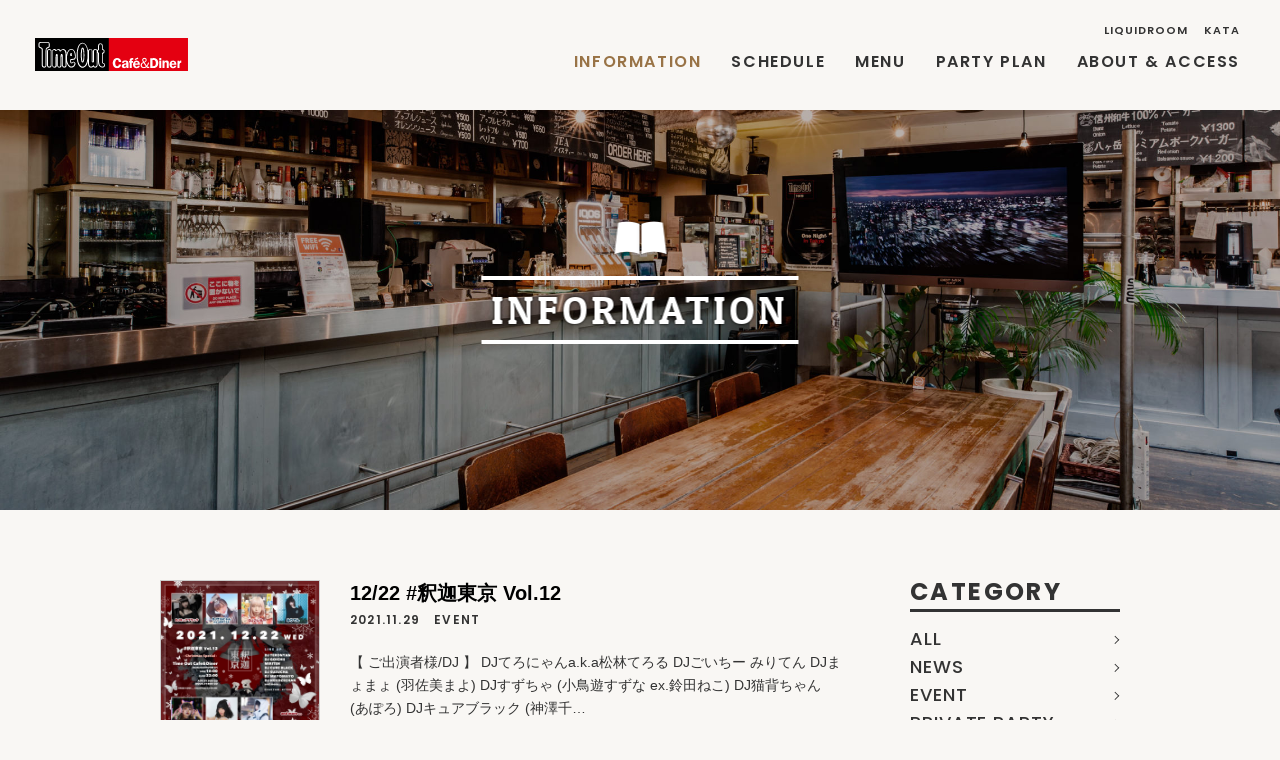

--- FILE ---
content_type: text/html; charset=UTF-8
request_url: https://www.timeoutcafe.jp/information/2021/11
body_size: 10751
content:
<!DOCTYPE html>
<html lang="ja" prefix="og: http://ogp.me/ns#">
<head>
<meta charset="UTF-8">
<meta name="viewport" content="width=device-width, user-scalable=no, initial-scale=1, maximum-scale=1">
<title>11月 / 2021 / TimeOut Café &amp; Diner</title>
<meta name='robots' content='max-image-preview:large' />
<link rel='stylesheet' id='wp-block-library-css' href='https://www.timeoutcafe.jp/wp-includes/css/dist/block-library/style.min.css?ver=6.4.7' type='text/css' media='all' />
<style id='classic-theme-styles-inline-css' type='text/css'>
/*! This file is auto-generated */
.wp-block-button__link{color:#fff;background-color:#32373c;border-radius:9999px;box-shadow:none;text-decoration:none;padding:calc(.667em + 2px) calc(1.333em + 2px);font-size:1.125em}.wp-block-file__button{background:#32373c;color:#fff;text-decoration:none}
</style>
<style id='global-styles-inline-css' type='text/css'>
body{--wp--preset--color--black: #000000;--wp--preset--color--cyan-bluish-gray: #abb8c3;--wp--preset--color--white: #ffffff;--wp--preset--color--pale-pink: #f78da7;--wp--preset--color--vivid-red: #cf2e2e;--wp--preset--color--luminous-vivid-orange: #ff6900;--wp--preset--color--luminous-vivid-amber: #fcb900;--wp--preset--color--light-green-cyan: #7bdcb5;--wp--preset--color--vivid-green-cyan: #00d084;--wp--preset--color--pale-cyan-blue: #8ed1fc;--wp--preset--color--vivid-cyan-blue: #0693e3;--wp--preset--color--vivid-purple: #9b51e0;--wp--preset--gradient--vivid-cyan-blue-to-vivid-purple: linear-gradient(135deg,rgba(6,147,227,1) 0%,rgb(155,81,224) 100%);--wp--preset--gradient--light-green-cyan-to-vivid-green-cyan: linear-gradient(135deg,rgb(122,220,180) 0%,rgb(0,208,130) 100%);--wp--preset--gradient--luminous-vivid-amber-to-luminous-vivid-orange: linear-gradient(135deg,rgba(252,185,0,1) 0%,rgba(255,105,0,1) 100%);--wp--preset--gradient--luminous-vivid-orange-to-vivid-red: linear-gradient(135deg,rgba(255,105,0,1) 0%,rgb(207,46,46) 100%);--wp--preset--gradient--very-light-gray-to-cyan-bluish-gray: linear-gradient(135deg,rgb(238,238,238) 0%,rgb(169,184,195) 100%);--wp--preset--gradient--cool-to-warm-spectrum: linear-gradient(135deg,rgb(74,234,220) 0%,rgb(151,120,209) 20%,rgb(207,42,186) 40%,rgb(238,44,130) 60%,rgb(251,105,98) 80%,rgb(254,248,76) 100%);--wp--preset--gradient--blush-light-purple: linear-gradient(135deg,rgb(255,206,236) 0%,rgb(152,150,240) 100%);--wp--preset--gradient--blush-bordeaux: linear-gradient(135deg,rgb(254,205,165) 0%,rgb(254,45,45) 50%,rgb(107,0,62) 100%);--wp--preset--gradient--luminous-dusk: linear-gradient(135deg,rgb(255,203,112) 0%,rgb(199,81,192) 50%,rgb(65,88,208) 100%);--wp--preset--gradient--pale-ocean: linear-gradient(135deg,rgb(255,245,203) 0%,rgb(182,227,212) 50%,rgb(51,167,181) 100%);--wp--preset--gradient--electric-grass: linear-gradient(135deg,rgb(202,248,128) 0%,rgb(113,206,126) 100%);--wp--preset--gradient--midnight: linear-gradient(135deg,rgb(2,3,129) 0%,rgb(40,116,252) 100%);--wp--preset--font-size--small: 13px;--wp--preset--font-size--medium: 20px;--wp--preset--font-size--large: 36px;--wp--preset--font-size--x-large: 42px;--wp--preset--spacing--20: 0.44rem;--wp--preset--spacing--30: 0.67rem;--wp--preset--spacing--40: 1rem;--wp--preset--spacing--50: 1.5rem;--wp--preset--spacing--60: 2.25rem;--wp--preset--spacing--70: 3.38rem;--wp--preset--spacing--80: 5.06rem;--wp--preset--shadow--natural: 6px 6px 9px rgba(0, 0, 0, 0.2);--wp--preset--shadow--deep: 12px 12px 50px rgba(0, 0, 0, 0.4);--wp--preset--shadow--sharp: 6px 6px 0px rgba(0, 0, 0, 0.2);--wp--preset--shadow--outlined: 6px 6px 0px -3px rgba(255, 255, 255, 1), 6px 6px rgba(0, 0, 0, 1);--wp--preset--shadow--crisp: 6px 6px 0px rgba(0, 0, 0, 1);}:where(.is-layout-flex){gap: 0.5em;}:where(.is-layout-grid){gap: 0.5em;}body .is-layout-flow > .alignleft{float: left;margin-inline-start: 0;margin-inline-end: 2em;}body .is-layout-flow > .alignright{float: right;margin-inline-start: 2em;margin-inline-end: 0;}body .is-layout-flow > .aligncenter{margin-left: auto !important;margin-right: auto !important;}body .is-layout-constrained > .alignleft{float: left;margin-inline-start: 0;margin-inline-end: 2em;}body .is-layout-constrained > .alignright{float: right;margin-inline-start: 2em;margin-inline-end: 0;}body .is-layout-constrained > .aligncenter{margin-left: auto !important;margin-right: auto !important;}body .is-layout-constrained > :where(:not(.alignleft):not(.alignright):not(.alignfull)){max-width: var(--wp--style--global--content-size);margin-left: auto !important;margin-right: auto !important;}body .is-layout-constrained > .alignwide{max-width: var(--wp--style--global--wide-size);}body .is-layout-flex{display: flex;}body .is-layout-flex{flex-wrap: wrap;align-items: center;}body .is-layout-flex > *{margin: 0;}body .is-layout-grid{display: grid;}body .is-layout-grid > *{margin: 0;}:where(.wp-block-columns.is-layout-flex){gap: 2em;}:where(.wp-block-columns.is-layout-grid){gap: 2em;}:where(.wp-block-post-template.is-layout-flex){gap: 1.25em;}:where(.wp-block-post-template.is-layout-grid){gap: 1.25em;}.has-black-color{color: var(--wp--preset--color--black) !important;}.has-cyan-bluish-gray-color{color: var(--wp--preset--color--cyan-bluish-gray) !important;}.has-white-color{color: var(--wp--preset--color--white) !important;}.has-pale-pink-color{color: var(--wp--preset--color--pale-pink) !important;}.has-vivid-red-color{color: var(--wp--preset--color--vivid-red) !important;}.has-luminous-vivid-orange-color{color: var(--wp--preset--color--luminous-vivid-orange) !important;}.has-luminous-vivid-amber-color{color: var(--wp--preset--color--luminous-vivid-amber) !important;}.has-light-green-cyan-color{color: var(--wp--preset--color--light-green-cyan) !important;}.has-vivid-green-cyan-color{color: var(--wp--preset--color--vivid-green-cyan) !important;}.has-pale-cyan-blue-color{color: var(--wp--preset--color--pale-cyan-blue) !important;}.has-vivid-cyan-blue-color{color: var(--wp--preset--color--vivid-cyan-blue) !important;}.has-vivid-purple-color{color: var(--wp--preset--color--vivid-purple) !important;}.has-black-background-color{background-color: var(--wp--preset--color--black) !important;}.has-cyan-bluish-gray-background-color{background-color: var(--wp--preset--color--cyan-bluish-gray) !important;}.has-white-background-color{background-color: var(--wp--preset--color--white) !important;}.has-pale-pink-background-color{background-color: var(--wp--preset--color--pale-pink) !important;}.has-vivid-red-background-color{background-color: var(--wp--preset--color--vivid-red) !important;}.has-luminous-vivid-orange-background-color{background-color: var(--wp--preset--color--luminous-vivid-orange) !important;}.has-luminous-vivid-amber-background-color{background-color: var(--wp--preset--color--luminous-vivid-amber) !important;}.has-light-green-cyan-background-color{background-color: var(--wp--preset--color--light-green-cyan) !important;}.has-vivid-green-cyan-background-color{background-color: var(--wp--preset--color--vivid-green-cyan) !important;}.has-pale-cyan-blue-background-color{background-color: var(--wp--preset--color--pale-cyan-blue) !important;}.has-vivid-cyan-blue-background-color{background-color: var(--wp--preset--color--vivid-cyan-blue) !important;}.has-vivid-purple-background-color{background-color: var(--wp--preset--color--vivid-purple) !important;}.has-black-border-color{border-color: var(--wp--preset--color--black) !important;}.has-cyan-bluish-gray-border-color{border-color: var(--wp--preset--color--cyan-bluish-gray) !important;}.has-white-border-color{border-color: var(--wp--preset--color--white) !important;}.has-pale-pink-border-color{border-color: var(--wp--preset--color--pale-pink) !important;}.has-vivid-red-border-color{border-color: var(--wp--preset--color--vivid-red) !important;}.has-luminous-vivid-orange-border-color{border-color: var(--wp--preset--color--luminous-vivid-orange) !important;}.has-luminous-vivid-amber-border-color{border-color: var(--wp--preset--color--luminous-vivid-amber) !important;}.has-light-green-cyan-border-color{border-color: var(--wp--preset--color--light-green-cyan) !important;}.has-vivid-green-cyan-border-color{border-color: var(--wp--preset--color--vivid-green-cyan) !important;}.has-pale-cyan-blue-border-color{border-color: var(--wp--preset--color--pale-cyan-blue) !important;}.has-vivid-cyan-blue-border-color{border-color: var(--wp--preset--color--vivid-cyan-blue) !important;}.has-vivid-purple-border-color{border-color: var(--wp--preset--color--vivid-purple) !important;}.has-vivid-cyan-blue-to-vivid-purple-gradient-background{background: var(--wp--preset--gradient--vivid-cyan-blue-to-vivid-purple) !important;}.has-light-green-cyan-to-vivid-green-cyan-gradient-background{background: var(--wp--preset--gradient--light-green-cyan-to-vivid-green-cyan) !important;}.has-luminous-vivid-amber-to-luminous-vivid-orange-gradient-background{background: var(--wp--preset--gradient--luminous-vivid-amber-to-luminous-vivid-orange) !important;}.has-luminous-vivid-orange-to-vivid-red-gradient-background{background: var(--wp--preset--gradient--luminous-vivid-orange-to-vivid-red) !important;}.has-very-light-gray-to-cyan-bluish-gray-gradient-background{background: var(--wp--preset--gradient--very-light-gray-to-cyan-bluish-gray) !important;}.has-cool-to-warm-spectrum-gradient-background{background: var(--wp--preset--gradient--cool-to-warm-spectrum) !important;}.has-blush-light-purple-gradient-background{background: var(--wp--preset--gradient--blush-light-purple) !important;}.has-blush-bordeaux-gradient-background{background: var(--wp--preset--gradient--blush-bordeaux) !important;}.has-luminous-dusk-gradient-background{background: var(--wp--preset--gradient--luminous-dusk) !important;}.has-pale-ocean-gradient-background{background: var(--wp--preset--gradient--pale-ocean) !important;}.has-electric-grass-gradient-background{background: var(--wp--preset--gradient--electric-grass) !important;}.has-midnight-gradient-background{background: var(--wp--preset--gradient--midnight) !important;}.has-small-font-size{font-size: var(--wp--preset--font-size--small) !important;}.has-medium-font-size{font-size: var(--wp--preset--font-size--medium) !important;}.has-large-font-size{font-size: var(--wp--preset--font-size--large) !important;}.has-x-large-font-size{font-size: var(--wp--preset--font-size--x-large) !important;}
.wp-block-navigation a:where(:not(.wp-element-button)){color: inherit;}
:where(.wp-block-post-template.is-layout-flex){gap: 1.25em;}:where(.wp-block-post-template.is-layout-grid){gap: 1.25em;}
:where(.wp-block-columns.is-layout-flex){gap: 2em;}:where(.wp-block-columns.is-layout-grid){gap: 2em;}
.wp-block-pullquote{font-size: 1.5em;line-height: 1.6;}
</style>
<link rel='stylesheet' id='webfont-css' href='https://fonts.googleapis.com/css?family=Patua+One%7COswald%7CPoppins%3A500%2C600%2C700&#038;ver=6.4.7' type='text/css' media='all' />
<link rel='stylesheet' id='commoncss-css' href='https://www.timeoutcafe.jp/wp-content/themes/TimeOutCafe/assets/css/common.css?ver=6.4.7' type='text/css' media='all' />
<link rel='stylesheet' id='info-css' href='https://www.timeoutcafe.jp/wp-content/themes/TimeOutCafe/assets/css/info.css?ver=6.4.7' type='text/css' media='all' />
<link rel="https://api.w.org/" href="https://www.timeoutcafe.jp/wp-json/" />
<meta itemprop="name" content="11月 / 2021 / TimeOut Café &amp; Diner">
<meta itemprop="description" content="NYのロフトのような広大な空間でいい音楽を聴きながら、ぼんやりできるダイナーです。恵比寿LIQUIDROOM 2Fに「タイムアウト カフェ＆ダイナー」。昼も夜も、定食は650円から。どうぞお気軽にお越しください。東京にこれまでなかった「ダイナー」ができました">
<meta itemprop="image" content="https://www.timeoutcafe.jp/wp-content/themes/TimeOutCafe/assets/img/ogp.png">

<meta property="og:type" content="article">
<meta property="og:title" content="11月 / 2021 / TimeOut Café &amp; Diner">
<meta property="og:description" content="NYのロフトのような広大な空間でいい音楽を聴きながら、ぼんやりできるダイナーです。恵比寿LIQUIDROOM 2Fに「タイムアウト カフェ＆ダイナー」。昼も夜も、定食は650円から。どうぞお気軽にお越しください。東京にこれまでなかった「ダイナー」ができました">
<meta property="og:image" content="https://www.timeoutcafe.jp/wp-content/themes/TimeOutCafe/assets/img/ogp.png">
<meta property="og:url" content="https://www.timeoutcafe.jp/information/2021/11">
<meta property="og:site_name" content="TimeOut Café &amp; Diner">
<meta property="og:locale" content="ja_JP">

<meta name="twitter:card" content="summary_large_image">
<meta name="twitter:site" content="@timeout_cafe">
<meta name="twitter:title" content="11月 / 2021 / TimeOut Café &amp; Diner">
<meta name="twitter:description" content="NYのロフトのような広大な空間でいい音楽を聴きながら、ぼんやりできるダイナーです。恵比寿LIQUIDROOM 2Fに「タイムアウト カフェ＆ダイナー」。昼も夜も、定食は650円から。どうぞお気軽にお越しください。東京にこれまでなかった「ダイナー」ができました">
<meta name="twitter:image" content="https://www.timeoutcafe.jp/wp-content/themes/TimeOutCafe/assets/img/ogp.png">
<link rel="shortcut icon" href="https://www.timeoutcafe.jp/wp-content/themes/TimeOutCafe/assets/img/favicon.ico">
<link rel="icon" href="https://www.timeoutcafe.jp/wp-content/themes/TimeOutCafe/assets/img/favicon.ico">
<link rel="apple-touch-icon" href="https://www.timeoutcafe.jp/wp-content/themes/TimeOutCafe/assets/img/apple-touch-icon.png">

<script type="text/javascript">
var gaJsHost = (("https:" == document.location.protocol) ?
"https://ssl." : "http://www.");
document.write(unescape("%3Cscript src='" + gaJsHost +
"google-analytics.com/ga.js' type='text/javascript'%3E%3C/script%3E"));
</script>
<script type="text/javascript">
try {
var pageTracker = _gat._getTracker("UA-8636543-1");
pageTracker._trackPageview();
} catch(err) {}</script>
</head>
<body>


<div id="wrapper">


<header class="clear">
	<a href="https://www.timeoutcafe.jp" class="logo">
		<svg x="0px" y="0px" width="153px" height="32.6px" viewBox="-169 1406.2 153 32.6">
			<rect class="red" x="-169" y="1406.2" fill="#E40011" width="153" height="32.6"/>
			<rect x="-169" y="1406.2" width="73.8" height="32.6"/>
			<g>
				<path fill="#FFFFFF" d="M-85.3,1429.8c0-1.1-0.4-2.1-1.6-2.1c-1.6,0-1.8,2.1-1.8,3.3c0,1.3,0.2,3.1,1.9,3.1c1.1,0,1.6-0.9,1.7-1.8
					l2.2,0.1c-0.2,2.2-1.8,3.6-4,3.6c-2.9,0-4.3-2.4-4.3-5c0-2.7,1.5-5,4.4-5c2.5,0,3.7,1.4,4,3.8L-85.3,1429.8z"/>
				<path fill="#FFFFFF" d="M-77.5,1435.8c-0.1-0.4-0.1-0.8-0.1-1.1c-0.6,0.9-1.2,1.3-2.3,1.3c-1.3,0-2.3-0.7-2.3-2.1
					c0-1.1,0.7-1.8,1.6-2.2c0.8-0.3,2-0.4,2.9-0.5v-0.2c0-0.3,0-0.7-0.2-1c-0.2-0.2-0.5-0.3-0.9-0.3c-0.7,0-1.3,0.3-1.3,1.1l-2-0.2
					c0.2-1.8,1.9-2.3,3.5-2.3c0.7,0,1.7,0.2,2.3,0.7c0.7,0.6,0.7,1.4,0.7,2.3v3.4c0,0.4,0,0.7,0.1,1.1H-77.5z M-77.7,1432.4
					c-0.8,0.1-2.3,0.3-2.3,1.3c0,0.6,0.3,1,0.9,1c0.4,0,0.8-0.2,1.1-0.6c0.3-0.5,0.3-0.9,0.3-1.4V1432.4z"/>
				<path fill="#FFFFFF" d="M-72.2,1435.8h-2.1v-5.4h-0.8v-1.6h0.8c0-0.6,0-1.4,0.3-1.9c0.5-0.7,1.4-1,2.3-0.9l1,0.1v1.6l-0.7,0
					c-0.8,0-0.8,0.4-0.8,1.1v0.2h1.3v1.6h-1.3V1435.8z"/>
				<path fill="#FFFFFF" d="M-68.7,1432.6l0,0.4c0,0.9,0.5,1.6,1.4,1.6c0.6,0,1.3-0.5,1.3-1.1l1.9,0.1c0,0.4-0.8,2.5-3.3,2.5
					c-2.2,0-3.6-1.5-3.6-3.7c0-2.1,1.3-3.9,3.5-3.9c1,0,2.1,0.5,2.7,1.3c0.6,0.8,0.8,1.9,0.7,2.8H-68.7z M-65.7,1426.7l-3.2,1.2
					l-0.4-0.9l3.1-1.5L-65.7,1426.7z M-66.2,1431.3c0-0.8-0.3-1.5-1.2-1.5c-0.9,0-1.3,0.7-1.4,1.5H-66.2z"/>
				<path fill="#FFFFFF" d="M-54.8,1435.8l-1.1,0.1c-0.8,0-1.1-0.4-1.6-0.9c-0.8,0.7-1.6,1-2.6,1c-0.7,0-1.6-0.2-2.2-0.7
					c-0.7-0.5-1.1-1.4-1.1-2.2c0-1.5,1.2-2.6,2.5-3c-0.4-0.6-0.9-1.5-0.9-2.2c0-1.2,0.9-2.1,2.2-2.1c1.3,0,2.3,0.7,2.3,2.1
					c0,1.3-1,2-2.1,2.5l2.1,3.1c0.7-0.9,1.1-2,1.3-3.1l1.1,0.2c-0.3,1.3-0.9,2.6-1.8,3.6c0.3,0.3,0.6,0.5,1.1,0.5l0.9-0.1V1435.8z
					 M-60.4,1430.9c-1,0.4-1.8,0.9-1.8,2.1c0,1.3,0.9,2,2.2,2c0.7,0,1.4-0.3,1.9-0.8L-60.4,1430.9z M-59.9,1429.8
					c0.7-0.4,1.6-0.8,1.6-1.8c0-0.7-0.6-1.2-1.3-1.2c-0.7,0-1.2,0.5-1.2,1.1c0,0.5,0.5,1.3,0.8,1.7L-59.9,1429.8z"/>
				<path fill="#FFFFFF" d="M-50.9,1426c1.4,0,2.6,0.1,3.7,1.1c1.1,1,1.5,2.4,1.5,3.8c0,1.3-0.4,2.6-1.3,3.6c-1,1.1-2.2,1.4-3.6,1.4
					h-3.2v-9.8H-50.9z M-51.5,1434h0.8c1,0,1.6-0.2,2.1-1c0.4-0.6,0.5-1.4,0.5-2.1c0-0.8-0.2-1.6-0.7-2.2c-0.5-0.7-1.1-0.8-1.9-0.8
					h-0.8V1434z"/>
				<path fill="#FFFFFF" d="M-42.7,1427.9h-2.1v-2h2.1V1427.9z M-42.7,1435.8h-2.1v-7.3h2.1V1435.8z"/>
				<path fill="#FFFFFF" d="M-39.5,1428.6v1.2h0c0.4-0.9,1-1.4,2.1-1.4c0.7,0,1.4,0.2,1.8,0.8c0.4,0.5,0.4,1.5,0.4,2.1v4.5h-2.1v-3.9
					c0-0.7,0.1-1.8-1-1.8c-0.4,0-0.7,0.2-0.9,0.5c-0.2,0.4-0.2,0.8-0.2,1.3v3.9h-2.1v-7.3H-39.5z"/>
				<path fill="#FFFFFF" d="M-32.2,1432.6l0,0.4c0,0.9,0.5,1.6,1.4,1.6c0.6,0,1.3-0.5,1.3-1.1l1.9,0.1c0,0.4-0.8,2.5-3.3,2.5
					c-2.2,0-3.6-1.5-3.6-3.7c0-2.1,1.3-3.9,3.5-3.9c1,0,2.1,0.5,2.7,1.3c0.6,0.8,0.8,1.9,0.7,2.8H-32.2z M-29.7,1431.3
					c0-0.8-0.3-1.5-1.2-1.5c-0.9,0-1.3,0.7-1.4,1.5H-29.7z"/>
				<path fill="#FFFFFF" d="M-24.7,1428.6v1.4h0c0.2-0.8,0.6-1.6,1.6-1.5l0.4,0v2.1c-1.6-0.1-1.8,1.2-1.8,2.5v2.8h-2.1v-7.3H-24.7z"/>
			</g>
			<g id="XMLID_1_">
				<path id="XMLID_20_" fill="#FFFFFF" d="M-156.2,1416.3c1.8-0.6,2-1.5,1.9-2v-2.1c0-0.8-0.3-1.2-0.6-1.5c-0.5-0.5-1.2-0.5-1.4-0.5
					l-7.2,0c-0.2,0-0.9,0-1.4,0.5c-0.3,0.2-0.6,0.7-0.6,1.5l0,2.1c0,0.4,0.1,1.3,1.9,2c1,0.4,1.4,0.5,1.4,2.3l0,14.3
					c0,0.3,0,1.2,0.6,1.9c0.3,0.3,0.8,0.7,1.7,0.7c0.9,0,1.4-0.4,1.7-0.7c0.6-0.7,0.6-1.6,0.6-1.9v-14.3
					C-157.5,1416.8-157.2,1416.7-156.2,1416.3z M-158.4,1418.5l0,14.3c0,0.1,0,0.8-0.4,1.3c-0.2,0.2-0.5,0.4-1,0.4
					c-0.5,0-0.8-0.2-1-0.4c-0.4-0.5-0.4-1.2-0.4-1.3v-14.3c0-2.3-0.7-2.6-1.9-3.1c-1.3-0.5-1.4-1-1.4-1.1v-2.2c0-0.4,0.2-0.7,0.3-0.8
					c0.3-0.2,0.6-0.3,0.7-0.3c0,0,0,0,0,0l7.2,0c0.1,0,0.5,0,0.8,0.3c0.1,0.1,0.3,0.4,0.3,0.8v2.1c0,0,0,0,0,0c0,0.3-0.3,0.7-1.4,1.1
					C-157.8,1415.9-158.4,1416.4-158.4,1418.5z"/>
				<path id="XMLID_16_" fill="#FFFFFF" d="M-132.7,1427.9c0.1,0,0.6-0.1,2-0.1c0.7,0,1.2-0.2,1.7-0.7c1-1.1,0.8-2.9,0.8-3
					c0-0.3-0.3-7-4.5-7.1c-0.5,0-3.2,0.1-4.6,4.9c0,0.1-0.1,0.3-0.1,0.4v-0.6c0-0.1,0-0.2,0-0.4c0-2-1.4-4.2-3.3-4.2
					c-1.2,0-2.2,0.8-2.7,1.4c-0.6-1.2-1.7-1.4-2.3-1.3c-0.3,0-1,0.1-2.1,1c-0.5-0.9-1.3-1.1-1.7-1.1c-0.9,0-1.4,0.4-1.7,0.7
					c-0.6,0.7-0.6,1.6-0.6,1.9l0,13.2c0,0.3,0,1.2,0.6,1.9c0.3,0.3,0.8,0.7,1.7,0.7c0.9,0,1.4-0.4,1.7-0.7c0.6-0.7,0.6-1.6,0.6-1.9
					l0-7.4c0,0,0-0.1,0-0.1c0-1.2,0.1-1.9,0.2-2.3c0.1,0.4,0.2,1.2,0.2,2.3c0,0,0,0.1,0,0.1l0,7.4c0,0.3,0,1.2,0.6,1.9
					c0.3,0.3,0.8,0.7,1.6,0.7c0.8,0,1.3-0.4,1.6-0.7c0.6-0.7,0.6-1.6,0.6-1.9v-7.4c0,0,0-0.1,0-0.1c0-1.2,0.1-1.9,0.2-2.3
					c0.1,0.4,0.2,1.2,0.2,2.3c0,0,0,0.1,0,0.1l0,7.4c0,0.3,0,1.2,0.6,1.9c0.3,0.3,0.8,0.7,1.7,0.7c0.9,0,1.4-0.4,1.7-0.7
					c0.6-0.7,0.6-1.6,0.6-1.9v-2.5c0.1,0.4,0.2,0.6,0.2,0.7c0.1,0.2,1.5,4.4,4.5,4.4c2.5,0,3.7-2,4-3.1c0.2-0.5,0.3-1.5-0.5-2.2
					c-0.8-0.7-1.7-0.6-2.3-0.1c-0.2,0.2-0.6,0.5-0.7,0.5c-0.6,0-0.7-1-0.7-1.4C-133.1,1428.2-132.8,1428-132.7,1427.9
					C-132.7,1427.9-132.7,1427.9-132.7,1427.9z M-138.8,1434.1c-0.2,0.2-0.5,0.4-1,0.4c-0.5,0-0.8-0.2-1-0.4c-0.4-0.5-0.4-1.2-0.4-1.3
					v-7.4c0,0,0-0.1,0-0.1c0-1.7-0.2-2.8-0.6-3.2c-0.1-0.1-0.3-0.2-0.5-0.2c-0.2,0-0.4,0.1-0.6,0.2c-0.5,0.5-0.6,2-0.6,3.2
					c0,0,0,0,0,0.1v7.5c0,0,0,0,0,0c0,0,0,0,0,0c0,0.1,0,0.8-0.4,1.3c-0.2,0.3-0.5,0.4-0.9,0.4c-0.4,0-0.7-0.1-0.9-0.4
					c-0.4-0.5-0.4-1.2-0.4-1.3c0,0,0,0,0,0s0,0,0,0l0-7.4c0,0,0-0.1,0-0.1c0-1.7-0.2-2.8-0.6-3.2c-0.1-0.1-0.3-0.2-0.5-0.2
					c-0.2,0-0.4,0.1-0.6,0.2c-0.5,0.5-0.6,2-0.6,3.2c0,0,0,0,0,0.1l0,7.5c0,0.1,0,0.8-0.4,1.2c-0.2,0.2-0.5,0.4-1,0.4
					c-0.5,0-0.8-0.2-1-0.4c-0.4-0.5-0.4-1.2-0.4-1.3l0-13.2c0-0.1,0-0.8,0.4-1.3c0.2-0.2,0.5-0.4,1-0.4c0.4,0,0.8,0.2,1,0.7
					c0,0,0,0,0,0.1c0,0,0,0.1,0.1,0.1c0,0,0,0.1,0.1,0.1c0,0,0,0,0,0c0.1,0.1,0.2,0.1,0.2,0.1c0.3,0,0.6-0.1,0.8-0.3
					c1-0.7,1.5-0.8,1.7-0.8c0,0,1-0.1,1.5,1.1c0.1,0.2,0.1,0.3,0.2,0.4c0.1,0.1,0.2,0.2,0.4,0.2c0.1,0,0.3-0.1,0.3-0.2
					c0.1-0.1,1.2-1.6,2.5-1.6c1.3,0,2.4,1.8,2.4,3.3c0,0,0,0,0,0c0,0.1,0,0.2,0,0.3l0,11.2C-138.4,1433-138.3,1433.7-138.8,1434.1z
					 M-133,1427c0,0-0.1,0-0.1,0c-0.3,0.1-0.8,0.6-0.8,2c0,2.2,1.2,2.3,1.6,2.3c0.6,0,1.3-0.7,1.3-0.7c0,0,0.6-0.5,1.1,0
					c0.4,0.4,0.4,1,0.3,1.3c-0.2,0.9-1.2,2.5-3.1,2.5c-2.4,0-3.6-3.7-3.7-3.7c-0.1-0.2-1.4-4.2-0.1-8.7c1.2-4,3.2-4.3,3.7-4.3
					c0,0,0,0,0.1,0c1.4,0,2.4,1,3,2.9c0.5,1.6,0.6,3.2,0.6,3.3c0,0,0.2,1.6-0.5,2.4c-0.3,0.3-0.6,0.4-1,0.4
					C-132.2,1426.9-132.8,1427-133,1427C-133,1427-133,1427-133,1427z"/>
				<path id="XMLID_13_" fill="#FFFFFF" d="M-152.4,1419.7c0-0.3,0-1.2-0.6-1.9c-0.3-0.3-0.8-0.7-1.7-0.7c-0.9,0-1.4,0.4-1.7,0.7
					c-0.6,0.7-0.6,1.6-0.6,1.9v13.2c0,0.3,0,1.2,0.6,1.9c0.3,0.3,0.8,0.7,1.7,0.7c0.9,0,1.4-0.4,1.7-0.7c0.6-0.7,0.6-1.6,0.6-1.9
					L-152.4,1419.7z M-153.7,1434.1c-0.2,0.2-0.5,0.4-1,0.4c-0.5,0-0.8-0.2-1-0.4c-0.4-0.5-0.4-1.2-0.4-1.3l0-13.2
					c0-0.1,0-0.8,0.4-1.3c0.2-0.2,0.5-0.4,1-0.4c0.5,0,0.8,0.2,1,0.4c0.4,0.5,0.4,1.2,0.4,1.3l0,13.2
					C-153.3,1433-153.3,1433.7-153.7,1434.1z"/>
				<path id="XMLID_10_" fill="#FFFFFF" d="M-121.4,1430.4L-121.4,1430.4c-0.4,0-0.8-0.2-1-0.6c-0.5-1.2-0.8-3.4-0.8-6.5
					c0-4.1,0.4-6,0.8-6.9c0.2-0.4,0.6-0.7,1-0.7s0.8,0.3,1,0.7c0.4,0.9,0.8,2.8,0.8,6.9c0,3.1-0.3,5.3-0.8,6.5
					C-120.6,1430.2-121,1430.4-121.4,1430.4L-121.4,1430.4z M-121.4,1416.7c-0.1,0-0.1,0-0.1,0.1c-0.3,0.8-0.7,2.6-0.7,6.5
					s0.5,5.5,0.8,6.1c0,0.1,0.1,0.1,0.1,0.1h0c0.1,0,0.1,0,0.1-0.1c0.3-0.6,0.7-2.2,0.7-6.1c0-3.9-0.4-5.7-0.7-6.5
					C-121.3,1416.7-121.4,1416.7-121.4,1416.7z"/>
				<path id="XMLID_7_" fill="#FFFFFF" d="M-132.9,1421.1c0,0-1,0-1,1.6c0,1.5,1,1.4,1,1.4s1,0.1,1-1.4
					C-131.9,1421.1-132.9,1421.1-132.9,1421.1z M-132.9,1423.2L-132.9,1423.2c-0.2,0-0.2-0.2-0.2-0.7s0.2-0.5,0.2-0.5h0
					c0,0,0.2,0,0.2,0.5S-132.8,1423.2-132.9,1423.2z"/>
				<path id="XMLID_2_" fill="#FFFFFF" d="M-100.4,1431.1c-0.1,0-0.9-0.2-0.9-1.8l0-7.6c0,0,0,0,0,0c1-0.1,1.9-0.9,1.9-2.3
					c0-1.4-0.9-2-1.9-2.2l0-3.1c0-0.3,0-1.2-0.6-1.9c-0.3-0.3-0.8-0.7-1.7-0.7c-0.9,0-1.4,0.4-1.7,0.7c-0.6,0.7-0.6,1.6-0.6,1.9v2.7
					c0,0.1,0,0.1,0,0.2l0,0.5c-0.4,0.2-0.7,0.5-0.9,0.8c-0.1-0.2-0.2-0.3-0.3-0.5c-0.3-0.3-0.8-0.7-1.7-0.7c-0.9,0-1.4,0.4-1.7,0.7
					c-0.6,0.7-0.6,1.6-0.6,1.9v8.4c0,0,0,0.1,0,0.1l0,0.2c0,0.1,0,0.1,0,0.2l0,0v0c0,0.1,0,0.3,0,0.4l0,0.1c0,0.3-0.1,0.6-0.2,0.6
					c-0.1,0-0.2-0.3-0.2-0.6l0-0.4c0,0,0,0,0,0v0l0,0c0-0.3,0-0.5,0-0.7c0-0.3,0-0.5,0-0.7l0-7.5c0-0.2,0-1.2-0.6-1.9
					c-0.3-0.3-0.8-0.7-1.7-0.7c-0.9,0-1.4,0.4-1.7,0.7c-0.2,0.2-0.4,0.5-0.5,0.8c-0.4-3.1-1.4-5.3-2.8-6.6c-1.2-1.1-2.5-1.1-2.7-1.1
					c-0.4,0-1.5,0-2.7,1.1c-2.1,1.8-3.1,5.6-3.1,11.3c0,5.5,1,9.3,3.1,11.1c1.1,1,2.2,1.1,2.7,1.1c0,0,0.1,0,0.1,0
					c0.4,0,1.5-0.1,2.8-1.2c1.3-1.1,2.1-3,2.6-5.5v1.8c0,0.5,0,2.9,1.2,4.1c0.5,0.5,1,0.7,1.6,0.7c0.9,0,1.7-0.2,2.5-1
					c0.4,0.7,1.1,1,1.9,1c0.9,0,1.4-0.4,1.7-0.7c0.6-0.7,0.6-1.6,0.6-1.9V1421c0.2,0.2,0.4,0.3,0.6,0.4c0,0,0,0,0,0.1l0,8.2
					c0,0.1,0,0.3,0,0.5c0.4,4.7,3.3,5.1,4.2,5.1l0.1,0c0,0,0,0,0,0c0.2,0,0.8,0,1.3-0.2c0.8-0.3,1.3-1,1.3-1.9
					C-99,1431.4-100,1431.1-100.4,1431.1z M-119.3,1433.6c-1,0.9-2,0.9-2.1,0.9c0,0,0,0,0,0c-0.2,0-1.1,0-2.1-0.9
					c-1.9-1.7-2.8-5.2-2.8-10.5c0-5.4,0.9-8.9,2.8-10.6c0.9-0.8,1.7-0.8,2-0.8c0,0,0.1,0,0.1,0c0,0,0,0,0.1,0c0.2,0,1.1,0,2.1,0.9
					c1.9,1.7,2.8,5.2,2.8,10.6C-116.5,1428.4-117.4,1431.9-119.3,1433.6z M-107.8,1434.1c-0.2,0.2-0.5,0.4-1,0.4c-0.7,0-1.2-0.4-1.3-1
					c0-0.2-0.2-0.3-0.3-0.3c0,0-0.1,0-0.1,0c-0.1,0-0.2,0.1-0.3,0.1l-0.1,0.1c-0.7,0.9-1.4,1.1-2.2,1.1c0,0,0,0,0,0
					c-0.4,0-0.7-0.2-1-0.5c-0.8-0.8-1-2.5-0.9-3.5l0-11c0-0.1,0-0.8,0.4-1.3c0.2-0.2,0.5-0.4,1-0.4c0.4,0,0.8,0.1,1,0.4
					c0.4,0.5,0.4,1.2,0.4,1.3v7.6c0,0.2,0,0.4,0,0.7c0,0.2,0,0.4,0,0.6v0.7c0,0.7,0.5,1.3,1.1,1.3c0.6,0,1.1-0.6,1.1-1.3v-0.4
					c0-0.1,0-0.3,0-0.4v0v-0.2c0,0,0,0,0,0c0,0,0,0,0-0.1l0-8.4c0-0.1,0-0.8,0.4-1.3c0.2-0.2,0.5-0.4,1-0.4c0.5,0,0.8,0.2,1,0.4
					c0.4,0.5,0.4,1.2,0.4,1.3l0,13.2C-107.4,1433-107.3,1433.7-107.8,1434.1z M-100.6,1434.3c-0.4,0.2-0.8,0.2-0.9,0.2l-0.1,0
					c-2.7,0-3.2-3.3-3.3-4.3c0-0.2,0-0.3,0-0.4v-8.3c0-0.3-0.1-0.5-0.2-0.7c0-0.1-0.1-0.1-0.2-0.1c-0.6-0.2-0.8-0.6-0.8-1.3
					c0-0.7,0.3-1.1,0.9-1.3c0.2-0.1,0.3-0.2,0.3-0.4c0,0,0-0.1,0-0.1l0-0.8c0,0,0-0.1,0-0.1l0-2.8c0-0.1,0-0.8,0.4-1.3
					c0.2-0.2,0.5-0.4,1-0.4c0.5,0,0.8,0.2,1,0.4c0.4,0.5,0.4,1.2,0.4,1.3v3.6c0,0.2,0.2,0.4,0.4,0.4c0.4,0,1.4,0.2,1.4,1.4
					c0,1-0.7,1.4-1.3,1.4c-0.1,0-0.2,0-0.2,0.1c-0.3,0.2-0.3,0.6-0.3,0.8v7.6c0,2.3,1.5,2.6,1.7,2.6c0.4,0,0.6,0.5,0.6,1.3
					C-99.9,1433.8-100.2,1434.1-100.6,1434.3z"/>
			</g>
		</svg>
	</a>

	<nav class="f1SB">
		<div class="menu_wrap">
			<ul class="mini">
				<li>
					<a href="https://www.liquidroom.net" target="_blank">LIQUIDROOM</a>
				</li>

				<li>
					<a href="http://kata-gallery.net" target="_blank">KATA</a>
				</li>
			</ul>

			<ul>
				<li class="sp">
					<a href="https://www.timeoutcafe.jp">TOP</a>
				</li>

				<li>
					<a class="current" href="https://www.timeoutcafe.jp/information">INFORMATION</a>
				</li>

				<li>
					<a class="" href="https://www.timeoutcafe.jp/schedule">SCHEDULE</a>
				</li>

				<li>
					<a class="" href="https://www.timeoutcafe.jp/menu">MENU</a>
				</li>

				<li>
					<a class="" href="https://www.timeoutcafe.jp/party-plan">PARTY PLAN</a>
				</li>

				<li>
					<a class="" href="https://www.timeoutcafe.jp/about-access">ABOUT & ACCESS</a>
				</li>
			</ul>

			<ul class="mini sp">
				<li>
					<a href="https://www.liquidroom.net" target="_blank">LIQUIDROOM</a>
				</li>

				<li>
					<a href="http://kata-gallery.net" target="_blank">KATA</a>
				</li>
			</ul>
		</div>
	</nav>

	<button class="sp sp_global_nav">
		<hr>
		<hr>
		<hr>
	</button>
</header>


<div id="contents">

<div class="main_visual ts">
	<h1 class="f3">INFORMATION</h1>
	<span class="pbg"></span>
</div>

<div class="contents_wrap">
	<main class="clear">
		<div class="sp sp_archives">
			<p class="f1B">CATEGORY</p>
			<select>
				<option value="https://www.timeoutcafe.jp/information">ALL</option>
								<option value="https://www.timeoutcafe.jp/information_category/news">NEWS</option>
								<option value="https://www.timeoutcafe.jp/information_category/event">EVENT</option>
								<option value="https://www.timeoutcafe.jp/information_category/private-party">PRIVATE PARTY</option>
							</select>
		</div>

		<div class="posts">
						<article>
				<a href="https://www.timeoutcafe.jp/information/2021/11/29/3102" class="clear">
										<img class="thumbnail" src="https://www.timeoutcafe.jp/wp-content/uploads/2021/11/timeline_20211129_023153-700x700.jpg" alt="">
					
					<div class="description">
						<p class="title">12/22 #釈迦東京 Vol.12</p>
						<div class="data f1SB">
							<time>2021.11.29</time>
							<p class="cat">EVENT</p>
						</div>
						<div class="text">
							<p>【 ご出演者様/DJ 】 DJてろにゃんa.k.a松林てろる DJごいちー みりてん DJまょまょ (羽佐美まよ) DJすずちゃ (小鳥遊すずな ex.鈴田ねこ) DJ猫背ちゃん (あぽろ) DJキュアブラック (神澤千…</p>
						</div>

						<p class="more f1M">
							<span>READ MORE</span>
						</p>
					</div>
				</a>
			</article>
						<article>
				<a href="https://www.timeoutcafe.jp/information/2021/11/29/3106" class="clear">
										<img class="thumbnail" src="https://www.timeoutcafe.jp/wp-content/uploads/2021/11/S__8970254-700x305.jpg" alt="">
					
					<div class="description">
						<p class="title">12/11 BEATINK presents BEST OF 2021</p>
						<div class="data f1SB">
							<time>2021.11.29</time>
							<p class="cat">EVENT</p>
						</div>
						<div class="text">
							<p>2021年を振り返る「BEST OF 2021」キャンペーン開催決定！ &nbsp; 12月11日/12日の２日間限定で、プライスオフやアウトレット商品はもちろん、会場限定商品やヘッドフォン、オリジナルCBDまで取り揃え…</p>
						</div>

						<p class="more f1M">
							<span>READ MORE</span>
						</p>
					</div>
				</a>
			</article>
						<article>
				<a href="https://www.timeoutcafe.jp/information/2021/11/27/3091" class="clear">
										<img class="thumbnail" src="https://www.timeoutcafe.jp/wp-content/uploads/2021/11/BtoMyroots_Seiho01.jpeg" alt="">
					
					<div class="description">
						<p class="title">12/24 liquidroom presents BACK TO MY ROOTS music select by Seiho</p>
						<div class="data f1SB">
							<time>2021.11.27</time>
							<p class="cat">EVENT</p>
						</div>
						<div class="text">
							<p>Seihoの「ルーツ」とは？ &nbsp; いまビビッドな若手から熟達まで、さまざまなアーティストを招き、その自らの音楽的ルーツをディープに掘り下げて、シェアするパーティ“BACK TO MY ROOTS”。毎回フィーチ…</p>
						</div>

						<p class="more f1M">
							<span>READ MORE</span>
						</p>
					</div>
				</a>
			</article>
						<article>
				<a href="https://www.timeoutcafe.jp/information/2021/11/27/3099" class="clear">
										<img class="thumbnail" src="https://www.timeoutcafe.jp/wp-content/uploads/2021/12/S__281714699-700x700.jpg" alt="">
					
					<div class="description">
						<p class="title">12/12 KRUISPUNT vol.2</p>
						<div class="data f1SB">
							<time>2021.11.27</time>
							<p class="cat">EVENT</p>
						</div>
						<div class="text">
							<p>-LIVE- Ume Dali Tha Art &nbsp; -DJ- KY-O ASAKO RENA DAZ IZ&#8217;ME N.A.G &nbsp; -BEAT LIVE DANCE SESSION- xng…</p>
						</div>

						<p class="more f1M">
							<span>READ MORE</span>
						</p>
					</div>
				</a>
			</article>
						<article>
				<a href="https://www.timeoutcafe.jp/information/2021/11/27/3096" class="clear">
										<img class="thumbnail" src="https://www.timeoutcafe.jp/wp-content/uploads/2021/12/S__638910468-700x700.jpg" alt="">
					
					<div class="description">
						<p class="title">12/30 トウキョーサタケーランド</p>
						<div class="data f1SB">
							<time>2021.11.27</time>
							<p class="cat">EVENT</p>
						</div>
						<div class="text">
							<p>  &nbsp; Host： DJ四捨五入 &nbsp; Act(A→Z)： カワシマユカ ぐるこつ。 DJジェントルドルス(963) #DJすのもの でか美ちゃん 鉢呂ゆな DJ younaP! RONLON &#038;nbs…</p>
						</div>

						<p class="more f1M">
							<span>READ MORE</span>
						</p>
					</div>
				</a>
			</article>
						<article>
				<a href="https://www.timeoutcafe.jp/information/2021/11/04/3062" class="clear">
										<img class="thumbnail" src="https://www.timeoutcafe.jp/wp-content/uploads/2021/11/flyer-11.26-700x700.jpg" alt="">
					
					<div class="description">
						<p class="title">11/26 Joe Cupertino presents Friday Night TV</p>
						<div class="data f1SB">
							<time>2021.11.04</time>
							<p class="cat">EVENT</p>
						</div>
						<div class="text">
							<p>どなた様も最初の一杯が1000円のご案内になります。 &nbsp; 家で見るシットコムのようなシュールさを生で。 身内もそうじゃない人もみんながアットホームなホームパーティー的イベント！ &nbsp; dj： dj bl…</p>
						</div>

						<p class="more f1M">
							<span>READ MORE</span>
						</p>
					</div>
				</a>
			</article>
						<article>
				<a href="https://www.timeoutcafe.jp/information/2021/11/03/3082" class="clear">
										<img class="thumbnail" src="https://www.timeoutcafe.jp/wp-content/uploads/2021/11/flyer3.jpeg" alt="">
					
					<div class="description">
						<p class="title">11/29 パソコン音楽クラブ結成６周年＆3rd AL「See-Voice」トークイベント＠恵比寿Time Out Cafe</p>
						<div class="data f1SB">
							<time>2021.11.03</time>
							<p class="cat">EVENT</p>
						</div>
						<div class="text">
							<p>＊結成６周年記念グッズ販売などもあります！ &nbsp; -TALK- パソコン音楽クラブ &nbsp; -TALK GUEST- imai (group_inou) 川辺素（ミツメ） tomad &nbsp; 2021…</p>
						</div>

						<p class="more f1M">
							<span>READ MORE</span>
						</p>
					</div>
				</a>
			</article>
						<article>
				<a href="https://www.timeoutcafe.jp/information/2021/11/03/3085" class="clear">
										<img class="thumbnail" src="https://www.timeoutcafe.jp/wp-content/uploads/2021/11/6mi4MwbQ_400x400.jpeg" alt="">
					
					<div class="description">
						<p class="title">11/13 odol EP『pre』Listening Party</p>
						<div class="data f1SB">
							<time>2021.11.03</time>
							<p class="cat">EVENT</p>
						</div>
						<div class="text">
							<p>&nbsp; ご予約： https://docs.google.com/forms/d/e/1FAIpQLSfL0tCCiK5izXSewXC0VOTVOa4pNGgBBaneLjHrBMpJqhRj6Q/viewfor…</p>
						</div>

						<p class="more f1M">
							<span>READ MORE</span>
						</p>
					</div>
				</a>
			</article>
						<article>
				<a href="https://www.timeoutcafe.jp/information/2021/11/01/3041" class="clear">
										<img class="thumbnail" src="https://www.timeoutcafe.jp/wp-content/uploads/2021/10/1107-700x700.jpg" alt="">
					
					<div class="description">
						<p class="title">11/7 OMSB × doooo × 原島“ど真ん中”宙芳</p>
						<div class="data f1SB">
							<time>2021.11.01</time>
							<p class="cat">EVENT</p>
						</div>
						<div class="text">
							<p>フロアはグルーヴの洪水！恵比寿の日曜日を染める。OMSB×doooo×原島“ど真ん中”宙芳の3人会が開催決定！ &nbsp; dj； OMSB doooo 原島“ど真ん中”宙芳 &nbsp; 2021.11.7 sund…</p>
						</div>

						<p class="more f1M">
							<span>READ MORE</span>
						</p>
					</div>
				</a>
			</article>
						<article>
				<a href="https://www.timeoutcafe.jp/information/2021/11/01/3071" class="clear">
										<img class="thumbnail" src="https://www.timeoutcafe.jp/wp-content/uploads/2021/11/S__630661135-700x700.jpg" alt="">
					
					<div class="description">
						<p class="title">11/22 CHEAP CREAM lounge</p>
						<div class="data f1SB">
							<time>2021.11.01</time>
							<p class="cat">EVENT</p>
						</div>
						<div class="text">
							<p>どなた様も最初の一杯が1000円のご案内になります。 &nbsp; DJ： arnica CHEAP CREAM &nbsp; 2021.11.22 monday  open 19:00 Time Out Cafe &#038;a…</p>
						</div>

						<p class="more f1M">
							<span>READ MORE</span>
						</p>
					</div>
				</a>
			</article>
			
						<div class="pagination clear">
								<div class="prev">
					<img src="https://www.timeoutcafe.jp/wp-content/themes/TimeOutCafe/assets/img/arrow_left.svg" alt="PREV">
				</div>
				
				<nav class="f1M">
					<ul>
												<li>
														<span>1</span>
													</li>
												<li>
														<a href="https://www.timeoutcafe.jp/information/2021/11/page/2">2</a>
													</li>
											</ul>
				</nav>

								<a class="next" href="https://www.timeoutcafe.jp/information/2021/11/page/2">
					<img src="https://www.timeoutcafe.jp/wp-content/themes/TimeOutCafe/assets/img/arrow_right.svg" alt="NEXT">
				</a>
							</div>
					</div>

		<aside>
	<div class="block">
		<h3 class="f1B">CATEGORY</h3>
		<ul class="f1M">
			<li>
				<a href="https://www.timeoutcafe.jp/information">ALL</a>
			</li>
				<li class="cat-item cat-item-50"><a href="https://www.timeoutcafe.jp/information_category/news">NEWS</a>
</li>
	<li class="cat-item cat-item-51"><a href="https://www.timeoutcafe.jp/information_category/event">EVENT</a>
</li>
	<li class="cat-item cat-item-53"><a href="https://www.timeoutcafe.jp/information_category/private-party">PRIVATE PARTY</a>
</li>
		</ul>
	</div>

	<div class="block">
		<h3 class="f1B">ARCHIVES</h3>
		<ul class="f1M">
				<li><a href='https://www.timeoutcafe.jp/information/2026/01'>2026.1</a></li>
	<li><a href='https://www.timeoutcafe.jp/information/2025/12'>2025.12</a></li>
	<li><a href='https://www.timeoutcafe.jp/information/2025/11'>2025.11</a></li>
	<li><a href='https://www.timeoutcafe.jp/information/2025/10'>2025.10</a></li>
	<li><a href='https://www.timeoutcafe.jp/information/2025/09'>2025.9</a></li>
	<li><a href='https://www.timeoutcafe.jp/information/2025/08'>2025.8</a></li>
	<li><a href='https://www.timeoutcafe.jp/information/2025/07'>2025.7</a></li>
	<li><a href='https://www.timeoutcafe.jp/information/2025/06'>2025.6</a></li>
	<li><a href='https://www.timeoutcafe.jp/information/2025/05'>2025.5</a></li>
	<li><a href='https://www.timeoutcafe.jp/information/2025/04'>2025.4</a></li>
	<li><a href='https://www.timeoutcafe.jp/information/2025/03'>2025.3</a></li>
	<li><a href='https://www.timeoutcafe.jp/information/2025/02'>2025.2</a></li>
	<li><a href='https://www.timeoutcafe.jp/information/2025/01'>2025.1</a></li>
	<li><a href='https://www.timeoutcafe.jp/information/2024/12'>2024.12</a></li>
	<li><a href='https://www.timeoutcafe.jp/information/2024/11'>2024.11</a></li>
	<li><a href='https://www.timeoutcafe.jp/information/2024/10'>2024.10</a></li>
	<li><a href='https://www.timeoutcafe.jp/information/2024/09'>2024.9</a></li>
	<li><a href='https://www.timeoutcafe.jp/information/2024/08'>2024.8</a></li>
	<li><a href='https://www.timeoutcafe.jp/information/2024/07'>2024.7</a></li>
	<li><a href='https://www.timeoutcafe.jp/information/2024/06'>2024.6</a></li>
	<li><a href='https://www.timeoutcafe.jp/information/2024/05'>2024.5</a></li>
	<li><a href='https://www.timeoutcafe.jp/information/2024/04'>2024.4</a></li>
	<li><a href='https://www.timeoutcafe.jp/information/2024/03'>2024.3</a></li>
	<li><a href='https://www.timeoutcafe.jp/information/2024/02'>2024.2</a></li>
	<li><a href='https://www.timeoutcafe.jp/information/2024/01'>2024.1</a></li>
	<li><a href='https://www.timeoutcafe.jp/information/2023/12'>2023.12</a></li>
	<li><a href='https://www.timeoutcafe.jp/information/2023/11'>2023.11</a></li>
	<li><a href='https://www.timeoutcafe.jp/information/2023/10'>2023.10</a></li>
	<li><a href='https://www.timeoutcafe.jp/information/2023/09'>2023.9</a></li>
	<li><a href='https://www.timeoutcafe.jp/information/2023/08'>2023.8</a></li>
	<li><a href='https://www.timeoutcafe.jp/information/2023/07'>2023.7</a></li>
	<li><a href='https://www.timeoutcafe.jp/information/2023/06'>2023.6</a></li>
	<li><a href='https://www.timeoutcafe.jp/information/2023/05'>2023.5</a></li>
	<li><a href='https://www.timeoutcafe.jp/information/2023/04'>2023.4</a></li>
	<li><a href='https://www.timeoutcafe.jp/information/2023/03'>2023.3</a></li>
	<li><a href='https://www.timeoutcafe.jp/information/2023/02'>2023.2</a></li>
	<li><a href='https://www.timeoutcafe.jp/information/2023/01'>2023.1</a></li>
	<li><a href='https://www.timeoutcafe.jp/information/2022/12'>2022.12</a></li>
	<li><a href='https://www.timeoutcafe.jp/information/2022/11'>2022.11</a></li>
	<li><a href='https://www.timeoutcafe.jp/information/2022/10'>2022.10</a></li>
	<li><a href='https://www.timeoutcafe.jp/information/2022/09'>2022.9</a></li>
	<li><a href='https://www.timeoutcafe.jp/information/2022/08'>2022.8</a></li>
	<li><a href='https://www.timeoutcafe.jp/information/2022/07'>2022.7</a></li>
	<li><a href='https://www.timeoutcafe.jp/information/2022/06'>2022.6</a></li>
	<li><a href='https://www.timeoutcafe.jp/information/2022/05'>2022.5</a></li>
	<li><a href='https://www.timeoutcafe.jp/information/2022/04'>2022.4</a></li>
	<li><a href='https://www.timeoutcafe.jp/information/2022/03'>2022.3</a></li>
	<li><a href='https://www.timeoutcafe.jp/information/2022/02'>2022.2</a></li>
	<li><a href='https://www.timeoutcafe.jp/information/2022/01'>2022.1</a></li>
	<li><a href='https://www.timeoutcafe.jp/information/2021/12'>2021.12</a></li>
	<li><a href='https://www.timeoutcafe.jp/information/2021/11' aria-current="page">2021.11</a></li>
	<li><a href='https://www.timeoutcafe.jp/information/2021/10'>2021.10</a></li>
	<li><a href='https://www.timeoutcafe.jp/information/2021/09'>2021.9</a></li>
	<li><a href='https://www.timeoutcafe.jp/information/2021/08'>2021.8</a></li>
	<li><a href='https://www.timeoutcafe.jp/information/2021/07'>2021.7</a></li>
	<li><a href='https://www.timeoutcafe.jp/information/2021/06'>2021.6</a></li>
	<li><a href='https://www.timeoutcafe.jp/information/2021/05'>2021.5</a></li>
	<li><a href='https://www.timeoutcafe.jp/information/2021/04'>2021.4</a></li>
	<li><a href='https://www.timeoutcafe.jp/information/2021/03'>2021.3</a></li>
	<li><a href='https://www.timeoutcafe.jp/information/2021/02'>2021.2</a></li>
	<li><a href='https://www.timeoutcafe.jp/information/2021/01'>2021.1</a></li>
	<li><a href='https://www.timeoutcafe.jp/information/2020/12'>2020.12</a></li>
	<li><a href='https://www.timeoutcafe.jp/information/2020/11'>2020.11</a></li>
	<li><a href='https://www.timeoutcafe.jp/information/2020/10'>2020.10</a></li>
	<li><a href='https://www.timeoutcafe.jp/information/2020/09'>2020.9</a></li>
	<li><a href='https://www.timeoutcafe.jp/information/2020/08'>2020.8</a></li>
	<li><a href='https://www.timeoutcafe.jp/information/2020/07'>2020.7</a></li>
	<li><a href='https://www.timeoutcafe.jp/information/2020/06'>2020.6</a></li>
	<li><a href='https://www.timeoutcafe.jp/information/2020/04'>2020.4</a></li>
	<li><a href='https://www.timeoutcafe.jp/information/2020/03'>2020.3</a></li>
	<li><a href='https://www.timeoutcafe.jp/information/2020/02'>2020.2</a></li>
	<li><a href='https://www.timeoutcafe.jp/information/2020/01'>2020.1</a></li>
	<li><a href='https://www.timeoutcafe.jp/information/2019/12'>2019.12</a></li>
	<li><a href='https://www.timeoutcafe.jp/information/2019/11'>2019.11</a></li>
	<li><a href='https://www.timeoutcafe.jp/information/2019/10'>2019.10</a></li>
	<li><a href='https://www.timeoutcafe.jp/information/2019/09'>2019.9</a></li>
	<li><a href='https://www.timeoutcafe.jp/information/2019/08'>2019.8</a></li>
	<li><a href='https://www.timeoutcafe.jp/information/2019/07'>2019.7</a></li>
	<li><a href='https://www.timeoutcafe.jp/information/2019/06'>2019.6</a></li>
	<li><a href='https://www.timeoutcafe.jp/information/2019/05'>2019.5</a></li>
	<li><a href='https://www.timeoutcafe.jp/information/2019/04'>2019.4</a></li>
	<li><a href='https://www.timeoutcafe.jp/information/2019/03'>2019.3</a></li>
	<li><a href='https://www.timeoutcafe.jp/information/2019/02'>2019.2</a></li>
	<li><a href='https://www.timeoutcafe.jp/information/2019/01'>2019.1</a></li>
	<li><a href='https://www.timeoutcafe.jp/information/2018/12'>2018.12</a></li>
	<li><a href='https://www.timeoutcafe.jp/information/2018/11'>2018.11</a></li>
	<li><a href='https://www.timeoutcafe.jp/information/2018/10'>2018.10</a></li>
	<li><a href='https://www.timeoutcafe.jp/information/2018/09'>2018.9</a></li>
	<li><a href='https://www.timeoutcafe.jp/information/2018/08'>2018.8</a></li>
	<li><a href='https://www.timeoutcafe.jp/information/2018/07'>2018.7</a></li>
	<li><a href='https://www.timeoutcafe.jp/information/2018/06'>2018.6</a></li>
	<li><a href='https://www.timeoutcafe.jp/information/2018/04'>2018.4</a></li>
	<li><a href='https://www.timeoutcafe.jp/information/2018/03'>2018.3</a></li>
	<li><a href='https://www.timeoutcafe.jp/information/2018/01'>2018.1</a></li>
		</ul>
	</div>
</aside>
	</main>
</div>

</div>

<footer>
	
	<a href="#" class="pagetop">
		<img src="https://www.timeoutcafe.jp/wp-content/themes/TimeOutCafe/assets/img/arrow_up.svg" alt="UP">
	</a>

	<nav class="sns">
		<ul>
			<li>
				<a href="https://www.facebook.com/timeoutcafediner/" target="_blank">
					<svg x="0px" y="0px" width="30px" height="30px" viewBox="-46.9 1538.5 30 30">
						<path class="fill" fill="#FFFFFF" d="M-31.9,1538.5c-8.3,0-15,6.7-15,15c0,8.3,6.7,15,15,15c8.3,0,15-6.7,15-15
							C-16.9,1545.2-23.6,1538.5-31.9,1538.5z M-28.3,1550.7l-0.2,2.5H-31v8.6h-3.2v-8.6h-1.7v-2.5h1.7v-1.7c0-0.7,0-1.9,0.6-2.6
							c0.6-0.7,1.3-1.2,2.7-1.2c2.2,0,3.1,0.3,3.1,0.3l-0.4,2.5c0,0-0.7-0.2-1.4-0.2c-0.7,0-1.3,0.2-1.3,0.9v1.9H-28.3z"/>
					</svg>
				</a>
			</li>

			<li>
				<a href="https://twitter.com/timeout_cafe" target="_blank">
					<svg x="0px" y="0px" width="30px" height="30px" viewBox="-229.2 1474 30 30">
						<path class="fill" fill="#FFFFFF" d="M-214.2,1474c-8.3,0-15,6.7-15,15c0,8.3,6.7,15,15,15c8.3,0,15-6.7,15-15
							C-199.2,1480.7-205.9,1474-214.2,1474z M-207.5,1486.2c0,0.1,0,0.3,0,0.4c0,4.2-3.2,9.1-9.1,9.1c-1.8,0-3.5-0.5-4.9-1.4
							c0.2,0,0.5,0,0.8,0c1.5,0,2.9-0.5,4-1.4c-1.4,0-2.6-1-3-2.2c0.2,0,0.4,0.1,0.6,0.1c0.3,0,0.6,0,0.8-0.1c-1.5-0.3-2.6-1.6-2.6-3.1
							c0,0,0,0,0,0c0.4,0.2,0.9,0.4,1.5,0.4c-0.9-0.6-1.4-1.6-1.4-2.7c0-0.6,0.2-1.1,0.4-1.6c1.6,1.9,3.9,3.2,6.6,3.3
							c-0.1-0.2-0.1-0.5-0.1-0.7c0-1.8,1.4-3.2,3.2-3.2c0.9,0,1.8,0.4,2.3,1c0.7-0.1,1.4-0.4,2-0.8c-0.2,0.7-0.7,1.4-1.4,1.8
							c0.7-0.1,1.3-0.3,1.8-0.5C-206.3,1485.1-206.8,1485.7-207.5,1486.2z"/>
					</svg>
				</a>
			</li>

			<li>
				<a href="https://www.instagram.com/timeoutcafediner/" target="_blank">
					<svg x="0px" y="0px" width="30px" height="30px" viewBox="-136.1 1223.7 30 30">
						<path class="fill" fill="#FFFFFF" d="M-118.2,1232h-5.7c-2.1,0-3.8,1.7-3.8,3.8v5.7c0,2.1,1.7,3.8,3.8,3.8h5.7c2.1,0,3.8-1.7,3.8-3.8v-5.7
							C-114.4,1233.7-116.1,1232-118.2,1232z M-121,1242.8c-2.3,0-4.1-1.8-4.1-4.1c0-2.3,1.8-4.1,4.1-4.1c2.3,0,4.1,1.8,4.1,4.1
							C-117,1241-118.8,1242.8-121,1242.8z M-116.8,1235.5c-0.6,0-1-0.5-1-1c0-0.6,0.5-1,1-1s1,0.5,1,1
							C-115.8,1235.1-116.3,1235.5-116.8,1235.5z"/>
						<circle class="fill" fill="#FFFFFF" cx="-121" cy="1238.7" r="2.6"/>
						<path class="fill" fill="#FFFFFF" d="M-121.1,1223.7c-8.3,0-15,6.7-15,15c0,8.3,6.7,15,15,15c8.3,0,15-6.7,15-15
							C-106.1,1230.4-112.8,1223.7-121.1,1223.7z M-113.1,1242.1c0,2.5-2.1,4.6-4.6,4.6h-6.8c-2.5,0-4.6-2.1-4.6-4.6v-6.8
							c0-2.5,2.1-4.6,4.6-4.6h6.8c2.5,0,4.6,2.1,4.6,4.6V1242.1z"/>
					</svg>
				</a>
			</li>
		</ul>
	</nav>
	<nav class="link">
		<ul class="f1M">
			<li>
				<a href="https://www.timeoutcafe.jp/contact">CONTACT</a>
			</li>

			<li>
				<a href="https://www.timeoutcafe.jp/recruit">RECRUIT</a>
			</li>
		</ul>
	</nav>

	<p class="copyright f1M">© defense inc.</p>
</footer>

</div>

<script type="text/javascript" src="https://www.timeoutcafe.jp/wp-content/themes/TimeOutCafe/assets/js/bundle.js?ver=6.4.7" id="bundle-js"></script>

</body>
</html>

<!--
Performance optimized by W3 Total Cache. Learn more: https://www.boldgrid.com/w3-total-cache/


Served from: www.timeoutcafe.jp @ 2026-01-20 09:36:43 by W3 Total Cache
-->